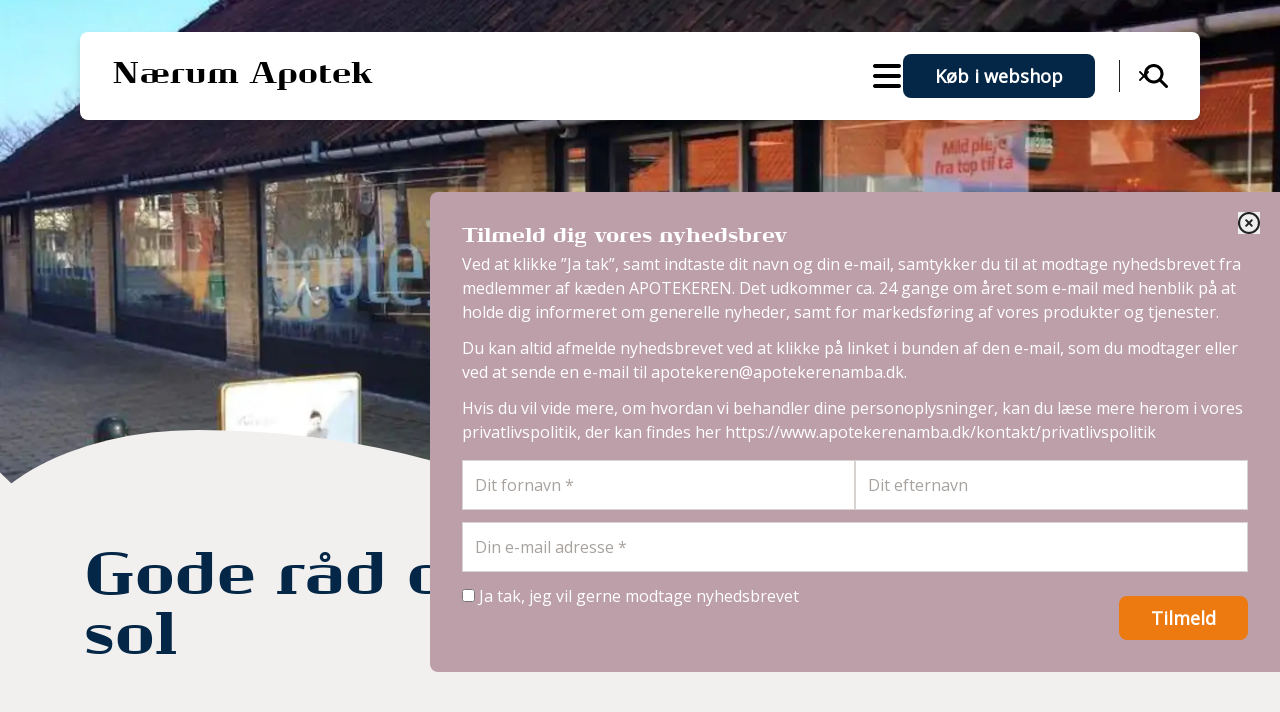

--- FILE ---
content_type: text/html; charset=utf-8
request_url: https://naerum.apotekeren.dk/viden-om/gode-raad-om-sol
body_size: 13356
content:
<!DOCTYPE html>
<html lang="da">
    <head>
        <meta charset="utf-8">
        <meta name="viewport" content="width=device-width, initial-scale=1">

            
<link rel="canonical" href="https://naerum.apotekeren.dk/viden-om/gode-raad-om-sol/">

<title>Gode r&#xE5;d om sol</title>
<meta name="title" content="Gode r&#xE5;d om sol">
<meta name="description" content="">

<meta property="og:type" content="website" />
<meta property="og:url" content="https://naerum.apotekeren.dk/viden-om/gode-raad-om-sol/" />
<meta property="og:title" content="Gode r&#xE5;d om sol" />
<meta property="og:description" content="" />

<meta property="twitter:card" content="summary" />
<meta property="twitter:url" content="https://naerum.apotekeren.dk/viden-om/gode-raad-om-sol/" />
<meta property="twitter:title" content="Gode r&#xE5;d om sol" />
<meta property="twitter:description" content="" />



        
        <link rel="preconnect" href="//www.googletagmanager.com">
        <link rel="preconnect" href="//www.google-analytics.com">
        <link rel="preconnect" href="//unpkg.com">
        <link rel="preconnect" href="//ajax.googleapis.com" />
        <link rel="dns-prefetch" href="//www.googletagmanager.com">
        <link rel="dns-prefetch" href="//www.google-analytics.com">
        <link rel="dns-prefetch" href="//unpkg.com">
        <link rel="dns-prefetch" href="//ajax.googleapis.com" />

        <link rel="stylesheet" type="text/css" importance="high" href="/dist/css/styles.min.css?v=n7tCIRFapwNKyOmc3oS5hlWYJeDC4-9o7IRL5Dg4dqU">
        <script defer src="/dist/scripts/scripts.min.js"></script>
        <script defer src="https://unpkg.com/alpinejs@3.13.8/dist/cdn.min.js"></script>
        <link rel="stylesheet" integrity="sha256-p4NxAoJBhIIN+hmNHrzRCf9tD/miZyoHS5obTRR9BMY=" crossorigin="" href="https://unpkg.com/leaflet@1.x.x/dist/leaflet.css" />

        <link rel="canonical" href="https://naerum.apotekeren.dk/viden-om/gode-raad-om-sol/" />

        <link rel="apple-touch-icon" sizes="180x180" href="/dist/favicons/apple-touch-icon.png">
<link rel="icon" type="image/png" sizes="32x32" href="/dist/favicons/favicon-32x32.png">
<link rel="icon" type="image/png" sizes="16x16" href="/dist/favicons/favicon-16x16.png">
<link rel="manifest" href="/dist/favicons/site.webmanifest">
<link rel="mask-icon" color="#EEEEEE" href="/dist/favicons/safari-pinned-tab.svg">
<link rel="shortcut icon" href="/dist/favicons/favicon.ico">
<meta name="msapplication-TileColor" content="#ffffff">
<meta name="msapplication-TileImage" content="/dist/favicons/mstile-144x144.png">
<meta name="msapplication-config" content="/dist/favicons/browserconfig.xml">
<meta name="theme-color" content="#ffffff">  

        <script>(function(w,d,s,l,i){w[l]=w[l]||[];w[l].push({'gtm.start':
        new Date().getTime(),event:'gtm.js'});var f=d.getElementsByTagName(s)[0],
        j=d.createElement(s),dl=l!='dataLayer'?'&l='+l:'';j.async=true;j.src=
        'https://www.googletagmanager.com/gtm.js?id='+i+dl;f.parentNode.insertBefore(j,f);
        })(window,document,'script','dataLayer','GTM-NNX7JMB');</script>
    </head>
    <body>
        <noscript>
            <iframe src="https://www.googletagmanager.com/ns.html?id=GTM-NNX7JMB" height="0" width="0" style="display:none;visibility:hidden"></iframe>
        </noscript>


<div x-data="{ 'showPopup': true }">
    <button type="button" class="fixed z-20 right-0 bottom-12 md:h-40 h-36 bg-rose text-white md:p-3 p-2 flex flex-col items-end justify-end rounded-l" @click="showPopup = true">
        <span class="font-bold -rotate-90 block md:w-6 md:h-6 w-5 h-5">NYHEDSBREV</span>
        <svg fill="currentColor" width="22" viewBox="0 0 512 512" class="text-white md:mt-2 mt-1 md:w-6 w-4">
            <path d="M64 112c-8.8 0-16 7.2-16 16v22.1L220.5 291.7c20.7 17 50.4 17 71.1 0L464 150.1V128c0-8.8-7.2-16-16-16H64zM48 212.2V384c0 8.8 7.2 16 16 16H448c8.8 0 16-7.2 16-16V212.2L322 328.8c-38.4 31.5-93.7 31.5-132 0L48 212.2zM0 128C0 92.7 28.7 64 64 64H448c35.3 0 64 28.7 64 64V384c0 35.3-28.7 64-64 64H64c-35.3 0-64-28.7-64-64V128z" />
        </svg>
    </button>

    <div class="fixed z-20 -right-[100vw] md:bottom-12 md:top-auto top-28 bottom-0 w-[850px] max-w-full bg-rose rounded-l-lg md:p-8 p-5 pt-10 md:overflow-y-hidden overflow-y-scroll" x-show="showPopup" :class="{ 'right-0': showPopup }" @click.away="showPopup = false" x-cloak>
        <button class="absolute top-5 right-5" @click="showPopup = false">
            <svg fill="currentColor" width="22" viewBox="0 0 512 512" class="text-dark">
                <path d="M256 48a208 208 0 1 1 0 416 208 208 0 1 1 0-416zm0 464A256 256 0 1 0 256 0a256 256 0 1 0 0 512zM175 175c-9.4 9.4-9.4 24.6 0 33.9l47 47-47 47c-9.4 9.4-9.4 24.6 0 33.9s24.6 9.4 33.9 0l47-47 47 47c9.4 9.4 24.6 9.4 33.9 0s9.4-24.6 0-33.9l-47-47 47-47c9.4-9.4 9.4-24.6 0-33.9s-24.6-9.4-33.9 0l-47 47-47-47c-9.4-9.4-24.6-9.4-33.9 0z" />
            </svg>
        </button>

            <p class="text-xl font-headline text-white">Tilmeld dig vores nyhedsbrev</p>
            <div class="text-white space-y-3 break-words md:text-base text-sm"><p>Ved at klikke ”Ja tak”, samt indtaste dit navn og din e-mail, samtykker du til at modtage nyhedsbrevet fra medlemmer af kæden APOTEKEREN. Det udkommer ca. 24 gange om året som e-mail med henblik på at holde dig informeret om generelle nyheder, samt for markedsføring af vores produkter og tjenester.</p>
<p>Du kan altid afmelde nyhedsbrevet ved at klikke på linket i bunden af den e-mail, som du modtager eller ved at sende en e-mail til&nbsp;<a href="mailto:apotekeren@apotekerenamba.dk">apotekeren@apotekerenamba.dk</a>.</p>
<p>Hvis du vil vide mere, om hvordan vi behandler dine personoplysninger, kan du læse mere herom i vores privatlivspolitik, der kan findes her&nbsp;<a rel="noopener" href="https://www.apotekerenamba.dk/kontakt/privatlivspolitik" target="_blank">https://www.apotekerenamba.dk/kontakt/privatlivspolitik</a>&nbsp;</p></div>
            <form method="post" name="newsletterSignup" id="newsletterSignup" class="mt-3">
                <input type="hidden" id="SenderEmail" name="SenderEmail" value="naerum@apoteket.dk" />
                <input type="hidden" id="PharmacyName" name="PharmacyName" value="N&#xE6;rum Apotek" />
                <input class="absolute -top-[100vh] invisible" type="text" id="HoneyPot" name="HoneyPot" value="" />

                <div class="space-y-3">
                    <div class="flex md:flex-row flex-col md:gap-3 gap-2">
                        <label class="block w-full relative" for="Firstname">
                            <input class="block w-full" placeholder="Dit fornavn *" type="text" data-val="true" data-val-required="Indtast venligst dit fornavn." id="Firstname" name="Firstname" value="" />
                            <span class="field-validation-valid" data-valmsg-for="Firstname" data-valmsg-replace="true"></span>
                        </label>
                        <label class="block w-full relative" for="Lastname">
                            <input class="block w-full" placeholder="Dit efternavn" type="text" id="Lastname" name="Lastname" value="" />
                        </label>
                    </div>
                    <label class="block relative" for="Email">
                        <input class="block w-full" placeholder="Din e-mail adresse *" type="email" data-val="true" data-val-email="Indtast en gyldig e-mail." data-val-required="Indtast venligst din e-mail." id="Email" name="Email" value="" />
                        <span class="field-validation-valid" data-valmsg-for="Email" data-valmsg-replace="true"></span>
                    </label>
                    <div class="flex justify-between">
                        <label class="block text-white" for="Accept">
                            <input type="checkbox" data-val="true" data-val-required="The Ja tak, jeg vil gerne modtage nyhedsbrevet field is required." id="Accept" name="Accept" value="true" />
                            Ja tak, jeg vil gerne modtage nyhedsbrevet
                            <span class="field-validation-valid" data-valmsg-for="Accept" data-valmsg-replace="true"></span>
                        </label>
                        <button type="submit" class="btn btn-secondary text-center mt-3">Tilmeld</button>
                    </div>
                </div>
            <input name="__RequestVerificationToken" type="hidden" value="CfDJ8KK9yjNFalBDnXpos9HplqYK45xviL9-0vWhQ1uBHXCBwQu3t9KTQiXuypAT29p_OFzAsHR9PTRSVN02vPLgCiRRdkoxJc1D3ifFYKboztVljrIUiYABnr5BUpHv5pZg2f2RD2XcHbFfUDe6OS0rMzQ" /><input name="Accept" type="hidden" value="false" /><input name="ufprt" type="hidden" value="[base64]" /></form>
            
            
        
    </div>
</div>

        
<div class="header-container" x-data="header">
    <header class="bg-white fixed top-5 inset-x-5 z-[1003] px-4 rounded-lg drop-shadow-lg md:top-8 md:px-8 md:inset-x-20" role="banner" x-ref="header" x-on:resize.window="onOverflowing($refs.header)">
        <div class="flex flex-row items-center justify-end min-w-fit">
            <div class="relative z-40 lg:flex-0 mr-auto lg:py-6 py-4">
                <a href="/" class="flex items-center gap-2">
                    <h2 class="text-xl md:text-3xl md:whitespace-nowrap leading-none">N&#xE6;rum Apotek</h2>
                </a>
            </div>
            <div class="flex justify-end items-center grow relative ml-6 h-10 md:h-12">
                <nav class="hidden xl:flex" x-bind:class="mobileOnDesktop && 'xl:!hidden'">
                    <ul class="flex list-none">
                            <li class="relative flex items-center">
                                <a class=" pl-4 py-4 md:py-8 text-lg font-semibold whitespace-nowrap" href="/om-apoteket/" target="_self" x-on:click.prevent=toggleDesktop(&quot;3078&quot;) >
                                    <span class="">Om apoteket</span>
                                </a>
                                    <div class="h-full inline-flex items-center px-4 cursor-pointer select-none" x-on:click="toggleDesktop('3078')">
                                        <svg xmlns="http://www.w3.org/2000/svg" class="w-4 h-4" fill="currentColor" viewBox="0 0 448 512"><path d="M201.4 342.6c12.5 12.5 32.8 12.5 45.3 0l160-160c12.5-12.5 12.5-32.8 0-45.3s-32.8-12.5-45.3 0L224 274.7 86.6 137.4c-12.5-12.5-32.8-12.5-45.3 0s-12.5 32.8 0 45.3l160 160z" /></svg>
                                    </div>
                                    <div x-ref="menuDropdown3078" x-bind:style="{width: desktopDropdownMenuWidth+'px'}" class="absolute top-full left-0 py-6 list-none text-white overflow-hidden transition-[opacity,visibility] duration-300 max-h-[calc(100vh-128px)] h-[572px] overflow-y-auto opacity-0" x-bind:class="open == 3078 ? 'visible opacity-100 delay-300' : 'invisible'">
                                        <div class="px-4 py-2 whitespace-nowrap">
                                            <a href="/om-apoteket/" class="font-bold mb-6">
                                                Om apoteket
                                            </a>
                                        </div>
                                        <ul class="inline-block" style="columns: 1;">
                                                <li class="px-4 py-2 whitespace-nowrap">
                                                    <a href="/om-apoteket/servicemaal/" target="_self"  class="">Servicem&#xE5;l</a>
                                                </li>
                                                <li class="px-4 py-2 whitespace-nowrap">
                                                    <a href="/om-apoteket/vaerdigrundlag/" target="_self"  class="">V&#xE6;rdigrundlag</a>
                                                </li>
                                                <li class="px-4 py-2 whitespace-nowrap">
                                                    <a href="/om-apoteket/persondatapolitik/" target="_self"  class="">Persondatapolitik</a>
                                                </li>
                                        </ul>
                                    </div>
                            </li>
                            <li class="relative flex items-center">
                                <a class=" pl-4 py-4 md:py-8 text-lg font-semibold whitespace-nowrap" href="/serviceydelser/" target="_self" x-on:click.prevent=toggleDesktop(&quot;3054&quot;) >
                                    <span class="">Serviceydelser</span>
                                </a>
                                    <div class="h-full inline-flex items-center px-4 cursor-pointer select-none" x-on:click="toggleDesktop('3054')">
                                        <svg xmlns="http://www.w3.org/2000/svg" class="w-4 h-4" fill="currentColor" viewBox="0 0 448 512"><path d="M201.4 342.6c12.5 12.5 32.8 12.5 45.3 0l160-160c12.5-12.5 12.5-32.8 0-45.3s-32.8-12.5-45.3 0L224 274.7 86.6 137.4c-12.5-12.5-32.8-12.5-45.3 0s-12.5 32.8 0 45.3l160 160z" /></svg>
                                    </div>
                                    <div x-ref="menuDropdown3054" x-bind:style="{width: desktopDropdownMenuWidth+'px'}" class="absolute top-full left-0 py-6 list-none text-white overflow-hidden transition-[opacity,visibility] duration-300 max-h-[calc(100vh-128px)] h-[572px] overflow-y-auto opacity-0" x-bind:class="open == 3054 ? 'visible opacity-100 delay-300' : 'invisible'">
                                        <div class="px-4 py-2 whitespace-nowrap">
                                            <a href="/serviceydelser/" class="font-bold mb-6">
                                                Serviceydelser
                                            </a>
                                        </div>
                                        <ul class="inline-block" style="columns: 1;">
                                                <li class="px-4 py-2 whitespace-nowrap">
                                                    <a href="/serviceydelser/bestil-apoteksvarer/" target="_self"  class="">Bestil apoteksvarer</a>
                                                </li>
                                                <li class="px-4 py-2 whitespace-nowrap">
                                                    <a href="/serviceydelser/forsendelse/" target="_self"  class="">Forsendelse</a>
                                                </li>
                                                <li class="px-4 py-2 whitespace-nowrap">
                                                    <a href="/serviceydelser/medicinsamtaler/" target="_self"  class="">Medicinsamtaler</a>
                                                </li>
                                                <li class="px-4 py-2 whitespace-nowrap">
                                                    <a href="/serviceydelser/pillepas/" target="_self"  class="">Pillepas</a>
                                                </li>
                                                <li class="px-4 py-2 whitespace-nowrap">
                                                    <a href="/serviceydelser/hold-styr-paa-medicinen/" target="_self"  class="">Hold styr p&#xE5; medicinen</a>
                                                </li>
                                                <li class="px-4 py-2 whitespace-nowrap">
                                                    <a href="/serviceydelser/gravid-eller-lige-foedt/" target="_self"  class="">Gravid eller lige f&#xF8;dt</a>
                                                </li>
                                                <li class="px-4 py-2 whitespace-nowrap">
                                                    <a href="/serviceydelser/kundebetjening/" target="_self"  class="">Kundebetjening</a>
                                                </li>
                                                <li class="px-4 py-2 whitespace-nowrap">
                                                    <a href="/serviceydelser/medicinaffald/" target="_self"  class="">Medicinaffald</a>
                                                </li>
                                                <li class="px-4 py-2 whitespace-nowrap">
                                                    <a href="/serviceydelser/dosispakket-medicin/" target="_self"  class="">Dosispakket medicin</a>
                                                </li>
                                                <li class="px-4 py-2 whitespace-nowrap">
                                                    <a href="/serviceydelser/substitution/" target="_self"  class="">Substitution</a>
                                                </li>
                                                <li class="px-4 py-2 whitespace-nowrap">
                                                    <a href="/serviceydelser/tjek-paa-inhalationen/" target="_self"  class="">Tjek p&#xE5; inhalationen</a>
                                                </li>
                                        </ul>
                                    </div>
                            </li>
                            <li class="relative flex items-center">
                                <a class="pr-4 pl-4 py-4 md:py-8 text-lg font-semibold whitespace-nowrap" href="/bliv-farmakonomelev/" target="_self"  >
                                    <span class="">Bliv farmakonomelev</span>
                                </a>
                            </li>
                            <li class="relative flex items-center">
                                <a class=" pl-4 py-4 md:py-8 text-lg font-semibold whitespace-nowrap" href="/viden-om/" target="_self" x-on:click.prevent=toggleDesktop(&quot;3061&quot;) >
                                    <span class="border-b-2 border-orange">Viden om</span>
                                </a>
                                    <div class="h-full inline-flex items-center px-4 cursor-pointer select-none" x-on:click="toggleDesktop('3061')">
                                        <svg xmlns="http://www.w3.org/2000/svg" class="w-4 h-4" fill="currentColor" viewBox="0 0 448 512"><path d="M201.4 342.6c12.5 12.5 32.8 12.5 45.3 0l160-160c12.5-12.5 12.5-32.8 0-45.3s-32.8-12.5-45.3 0L224 274.7 86.6 137.4c-12.5-12.5-32.8-12.5-45.3 0s-12.5 32.8 0 45.3l160 160z" /></svg>
                                    </div>
                                    <div x-ref="menuDropdown3061" x-bind:style="{width: desktopDropdownMenuWidth+'px'}" class="absolute top-full left-0 py-6 list-none text-white overflow-hidden transition-[opacity,visibility] duration-300 max-h-[calc(100vh-128px)] h-[572px] overflow-y-auto opacity-0" x-bind:class="open == 3061 ? 'visible opacity-100 delay-300' : 'invisible'">
                                        <div class="px-4 py-2 whitespace-nowrap">
                                            <a href="/viden-om/" class="font-bold mb-6">
                                                Viden om
                                            </a>
                                        </div>
                                        <ul class="inline-block" style="columns: 2;">
                                                <li class="px-4 py-2 whitespace-nowrap">
                                                    <a href="/viden-om/apps/" target="_self"  class="">Apps</a>
                                                </li>
                                                <li class="px-4 py-2 whitespace-nowrap">
                                                    <a href="/viden-om/bivirkninger/" target="_self"  class="">Bivirkninger</a>
                                                </li>
                                                <li class="px-4 py-2 whitespace-nowrap">
                                                    <a href="/viden-om/brochurer/" target="_self"  class="">Brochurer</a>
                                                </li>
                                                <li class="px-4 py-2 whitespace-nowrap">
                                                    <a href="/viden-om/eksem-og-hudpleje/" target="_self"  class="">Eksem og hudpleje</a>
                                                </li>
                                                <li class="px-4 py-2 whitespace-nowrap">
                                                    <a href="/viden-om/gode-raad-om-sol/" target="_self"  class="border-b-2 border-orange">Gode r&#xE5;d om sol</a>
                                                </li>
                                                <li class="px-4 py-2 whitespace-nowrap">
                                                    <a href="/viden-om/links/" target="_self"  class="">Links</a>
                                                </li>
                                                <li class="px-4 py-2 whitespace-nowrap">
                                                    <a href="/viden-om/lus/" target="_self"  class="">Lus</a>
                                                </li>
                                                <li class="px-4 py-2 whitespace-nowrap">
                                                    <a href="/viden-om/medicintilskud/" target="_self"  class="">Medicintilskud</a>
                                                </li>
                                                <li class="px-4 py-2 whitespace-nowrap">
                                                    <a href="/viden-om/praevention/" target="_self"  class="">Pr&#xE6;vention</a>
                                                </li>
                                                <li class="px-4 py-2 whitespace-nowrap">
                                                    <a href="/viden-om/rygestop/" target="_self"  class="">Rygestop</a>
                                                </li>
                                                <li class="px-4 py-2 whitespace-nowrap">
                                                    <a href="/viden-om/trafikfarlig-medicin/" target="_self"  class="">Trafikfarlig medicin</a>
                                                </li>
                                                <li class="px-4 py-2 whitespace-nowrap">
                                                    <a href="/viden-om/informationsfilm/" target="_self"  class="">Informationsfilm</a>
                                                </li>
                                                <li class="px-4 py-2 whitespace-nowrap">
                                                    <a href="/viden-om/ernaering/" target="_self"  class="">Ern&#xE6;ring</a>
                                                </li>
                                        </ul>
                                    </div>
                            </li>
                            <li class="relative flex items-center">
                                <a class="pr-4 pl-4 py-4 md:py-8 text-lg font-semibold whitespace-nowrap" href="/se-recepter/" target="_self"  >
                                    <span class="">Se recepter</span>
                                </a>
                            </li>
                            <li class="relative flex items-center">
                                <a class="pr-4 pl-4 py-4 md:py-8 text-lg font-semibold whitespace-nowrap" href="/kontakt-os/" target="_self"  >
                                    <span class="">Kontakt os</span>
                                </a>
                            </li>
                    </ul>
                </nav>
                <div class="flex items-center gap-6 lg:px-6 px-4">
                    <div id="burger-menu" class="ml-auto block xl:hidden" x-on:click="toggleMobile()" x-bind:class="mobileOnDesktop && 'xl:!block'">
                        <svg xmlns="http://www.w3.org/2000/svg" class="w-8 h-8" x-bind:style="mobileOpen ? 'display:none;' : ''" viewBox="0 0 448 512"><path d="M0 96C0 78.3 14.3 64 32 64H416c17.7 0 32 14.3 32 32s-14.3 32-32 32H32C14.3 128 0 113.7 0 96zM0 256c0-17.7 14.3-32 32-32H416c17.7 0 32 14.3 32 32s-14.3 32-32 32H32c-17.7 0-32-14.3-32-32zM448 416c0 17.7-14.3 32-32 32H32c-17.7 0-32-14.3-32-32s14.3-32 32-32H416c17.7 0 32 14.3 32 32z" /></svg>
                        <svg xmlns="http://www.w3.org/2000/svg" class="w-8 h-8" x-bind:style="mobileOpen ? '' : 'display:none;'" x-cloak viewBox="0 0 384 512"><path d="M342.6 150.6c12.5-12.5 12.5-32.8 0-45.3s-32.8-12.5-45.3 0L192 210.7 86.6 105.4c-12.5-12.5-32.8-12.5-45.3 0s-12.5 32.8 0 45.3L146.7 256 41.4 361.4c-12.5 12.5-12.5 32.8 0 45.3s32.8 12.5 45.3 0L192 301.3 297.4 406.6c12.5 12.5 32.8 12.5 45.3 0s12.5-32.8 0-45.3L237.3 256 342.6 150.6z" /></svg>
                    </div>
                        <a class="hidden xl:block btn bg-darkblue text-sm whitespace-nowrap" href="/e-handel/">Køb i webshop</a>
                </div>
                    <div class="absolute top-0 bottom-0 right-0 bg-white flex items-center max-w-0 min-w-0 w-[700px] transition-all duration-300 overflow-x-clip z-50" x-bind:class="searchOpen && 'max-w-full min-w-[250px]'">
                        <div class="border-l border-dark px-2 cursor-pointer" x-on:click="toggleSearch()">
                            <svg xmlns="http://www.w3.org/2000/svg" class="w-4 h-4 m-2" fill="currentColor" viewBox="0 0 384 512"><path d="M342.6 150.6c12.5-12.5 12.5-32.8 0-45.3s-32.8-12.5-45.3 0L192 210.7 86.6 105.4c-12.5-12.5-32.8-12.5-45.3 0s-12.5 32.8 0 45.3L146.7 256 41.4 361.4c-12.5 12.5-12.5 32.8 0 45.3s32.8 12.5 45.3 0L192 301.3 297.4 406.6c12.5 12.5 32.8 12.5 45.3 0s12.5-32.8 0-45.3L237.3 256 342.6 150.6z" /></svg>
                        </div>
                        <form action="/soeg/" x-ref="searchForm" class="w-full" autocomplete="off">
                            <input name="s" type="search" x-ref="searchInput" class="h-10 w-full outline-0" placeholder="Indtast søgeord"/>
                        </form>
                    </div>
            </div>
                <div class="w-px bg-dark h-6" x-bind:class="searchOpen && 'opacity-0'"></div>
                <div class="md:-mr-3 pl-4 py-4 lg:-mr-6 lg:px-6 lg:py-8  cursor-pointer" x-on:click="toggleSearch()">
                    <svg xmlns="http://www.w3.org/2000/svg" class="w-6 h-6" fill="currentColor" viewBox="0 0 512 512"><path d="M416 208c0 45.9-14.9 88.3-40 122.7L502.6 457.4c12.5 12.5 12.5 32.8 0 45.3s-32.8 12.5-45.3 0L330.7 376c-34.4 25.2-76.8 40-122.7 40C93.1 416 0 322.9 0 208S93.1 0 208 0S416 93.1 416 208zM208 352a144 144 0 1 0 0-288 144 144 0 1 0 0 288z" /></svg>
                </div>
        </div>
    </header>
    <div class="fixed right-0 top-0 z-[1002] h-0 bg-darkblue rounded-bl-[3rem] transition-all duration-300" x-ref="desktopMenuBackground" x-bind:class="open == null && 'delay-150'" x-bind:style="{width: desktopDropdownWidth+'px', ...(open != null ? {'height': '700px'} : {})}"></div>



    <div class="fixed right-0 top-0 left-0 bottom-0 z-[1002] bg-darkblue transition-all duration-300 px-10 max-h-0 overflow-y-auto" x-bind:style="mobileOpen ? 'max-height: 100vh;' : ''">
        <ul class="grid grid-cols-1 md:grid-cols-3 lg:grid-cols-4 xl:grid-cols-5 md:gap-y-6 mt-32 mb-10 list-none text-white">
                <li class="">
                    <div class="flex items-center justify-between">
                        <a class=" pl-4 py-2 md:py-6 text-lg font-semibold" href="/om-apoteket/" target="_self" ><span class="">Om apoteket</span></a>
                            <div class="md:hidden py-3 md:py-6 px-4 cursor-pointer select-none" x-on:click="toggleMobileSub(3078)">
                                <svg xmlns="http://www.w3.org/2000/svg" class="w-4 h-4" fill="currentColor" viewBox="0 0 448 512"><path d="M201.4 342.6c12.5 12.5 32.8 12.5 45.3 0l160-160c12.5-12.5 12.5-32.8 0-45.3s-32.8-12.5-45.3 0L224 274.7 86.6 137.4c-12.5-12.5-32.8-12.5-45.3 0s-12.5 32.8 0 45.3l160 160z" /></svg>
                            </div>
                    </div>
                        <ul class="max-md:max-h-0 transition-all duration-300 overflow-y-hidden" x-bind:class="mobileSubOpen == 3078 ? 'opacity-100' : 'max-md:opacity-0'" x-ref="container3078" x-bind:style="mobileSubOpen == 3078 ? 'max-height: ' + $refs.container3078.scrollHeight + 'px' : ''">
                                <li class="px-4 py-2">
                                    <a href="/om-apoteket/servicemaal/" target="_self"  class="">Servicem&#xE5;l</a>
                                </li>
                                <li class="px-4 py-2">
                                    <a href="/om-apoteket/vaerdigrundlag/" target="_self"  class="">V&#xE6;rdigrundlag</a>
                                </li>
                                <li class="px-4 py-2">
                                    <a href="/om-apoteket/persondatapolitik/" target="_self"  class="">Persondatapolitik</a>
                                </li>
                        </ul>
                </li>
                <li class="">
                    <div class="flex items-center justify-between">
                        <a class=" pl-4 py-2 md:py-6 text-lg font-semibold" href="/serviceydelser/" target="_self" ><span class="">Serviceydelser</span></a>
                            <div class="md:hidden py-3 md:py-6 px-4 cursor-pointer select-none" x-on:click="toggleMobileSub(3054)">
                                <svg xmlns="http://www.w3.org/2000/svg" class="w-4 h-4" fill="currentColor" viewBox="0 0 448 512"><path d="M201.4 342.6c12.5 12.5 32.8 12.5 45.3 0l160-160c12.5-12.5 12.5-32.8 0-45.3s-32.8-12.5-45.3 0L224 274.7 86.6 137.4c-12.5-12.5-32.8-12.5-45.3 0s-12.5 32.8 0 45.3l160 160z" /></svg>
                            </div>
                    </div>
                        <ul class="max-md:max-h-0 transition-all duration-300 overflow-y-hidden" x-bind:class="mobileSubOpen == 3054 ? 'opacity-100' : 'max-md:opacity-0'" x-ref="container3054" x-bind:style="mobileSubOpen == 3054 ? 'max-height: ' + $refs.container3054.scrollHeight + 'px' : ''">
                                <li class="px-4 py-2">
                                    <a href="/serviceydelser/bestil-apoteksvarer/" target="_self"  class="">Bestil apoteksvarer</a>
                                </li>
                                <li class="px-4 py-2">
                                    <a href="/serviceydelser/forsendelse/" target="_self"  class="">Forsendelse</a>
                                </li>
                                <li class="px-4 py-2">
                                    <a href="/serviceydelser/medicinsamtaler/" target="_self"  class="">Medicinsamtaler</a>
                                </li>
                                <li class="px-4 py-2">
                                    <a href="/serviceydelser/pillepas/" target="_self"  class="">Pillepas</a>
                                </li>
                                <li class="px-4 py-2">
                                    <a href="/serviceydelser/hold-styr-paa-medicinen/" target="_self"  class="">Hold styr p&#xE5; medicinen</a>
                                </li>
                                <li class="px-4 py-2">
                                    <a href="/serviceydelser/gravid-eller-lige-foedt/" target="_self"  class="">Gravid eller lige f&#xF8;dt</a>
                                </li>
                                <li class="px-4 py-2">
                                    <a href="/serviceydelser/kundebetjening/" target="_self"  class="">Kundebetjening</a>
                                </li>
                                <li class="px-4 py-2">
                                    <a href="/serviceydelser/medicinaffald/" target="_self"  class="">Medicinaffald</a>
                                </li>
                                <li class="px-4 py-2">
                                    <a href="/serviceydelser/dosispakket-medicin/" target="_self"  class="">Dosispakket medicin</a>
                                </li>
                                <li class="px-4 py-2">
                                    <a href="/serviceydelser/substitution/" target="_self"  class="">Substitution</a>
                                </li>
                                <li class="px-4 py-2">
                                    <a href="/serviceydelser/tjek-paa-inhalationen/" target="_self"  class="">Tjek p&#xE5; inhalationen</a>
                                </li>
                        </ul>
                </li>
                <li class="">
                    <div class="flex items-center justify-between">
                        <a class="pr-4 pl-4 py-2 md:py-6 text-lg font-semibold" href="/bliv-farmakonomelev/" target="_self" ><span class="">Bliv farmakonomelev</span></a>
                    </div>
                </li>
                <li class="">
                    <div class="flex items-center justify-between">
                        <a class=" pl-4 py-2 md:py-6 text-lg font-semibold" href="/viden-om/" target="_self" ><span class="border-b-2 border-orange">Viden om</span></a>
                            <div class="md:hidden py-3 md:py-6 px-4 cursor-pointer select-none" x-on:click="toggleMobileSub(3061)">
                                <svg xmlns="http://www.w3.org/2000/svg" class="w-4 h-4" fill="currentColor" viewBox="0 0 448 512"><path d="M201.4 342.6c12.5 12.5 32.8 12.5 45.3 0l160-160c12.5-12.5 12.5-32.8 0-45.3s-32.8-12.5-45.3 0L224 274.7 86.6 137.4c-12.5-12.5-32.8-12.5-45.3 0s-12.5 32.8 0 45.3l160 160z" /></svg>
                            </div>
                    </div>
                        <ul class="max-md:max-h-0 transition-all duration-300 overflow-y-hidden" x-bind:class="mobileSubOpen == 3061 ? 'opacity-100' : 'max-md:opacity-0'" x-ref="container3061" x-bind:style="mobileSubOpen == 3061 ? 'max-height: ' + $refs.container3061.scrollHeight + 'px' : ''">
                                <li class="px-4 py-2">
                                    <a href="/viden-om/apps/" target="_self"  class="">Apps</a>
                                </li>
                                <li class="px-4 py-2">
                                    <a href="/viden-om/bivirkninger/" target="_self"  class="">Bivirkninger</a>
                                </li>
                                <li class="px-4 py-2">
                                    <a href="/viden-om/brochurer/" target="_self"  class="">Brochurer</a>
                                </li>
                                <li class="px-4 py-2">
                                    <a href="/viden-om/eksem-og-hudpleje/" target="_self"  class="">Eksem og hudpleje</a>
                                </li>
                                <li class="px-4 py-2">
                                    <a href="/viden-om/gode-raad-om-sol/" target="_self"  class="border-b-2 border-orange">Gode r&#xE5;d om sol</a>
                                </li>
                                <li class="px-4 py-2">
                                    <a href="/viden-om/links/" target="_self"  class="">Links</a>
                                </li>
                                <li class="px-4 py-2">
                                    <a href="/viden-om/lus/" target="_self"  class="">Lus</a>
                                </li>
                                <li class="px-4 py-2">
                                    <a href="/viden-om/medicintilskud/" target="_self"  class="">Medicintilskud</a>
                                </li>
                                <li class="px-4 py-2">
                                    <a href="/viden-om/praevention/" target="_self"  class="">Pr&#xE6;vention</a>
                                </li>
                                <li class="px-4 py-2">
                                    <a href="/viden-om/rygestop/" target="_self"  class="">Rygestop</a>
                                </li>
                                <li class="px-4 py-2">
                                    <a href="/viden-om/trafikfarlig-medicin/" target="_self"  class="">Trafikfarlig medicin</a>
                                </li>
                                <li class="px-4 py-2">
                                    <a href="/viden-om/informationsfilm/" target="_self"  class="">Informationsfilm</a>
                                </li>
                                <li class="px-4 py-2">
                                    <a href="/viden-om/ernaering/" target="_self"  class="">Ern&#xE6;ring</a>
                                </li>
                        </ul>
                </li>
                <li class="">
                    <div class="flex items-center justify-between">
                        <a class="pr-4 pl-4 py-2 md:py-6 text-lg font-semibold" href="/se-recepter/" target="_self" ><span class="">Se recepter</span></a>
                    </div>
                </li>
                <li class="">
                    <div class="flex items-center justify-between">
                        <a class="pr-4 pl-4 py-2 md:py-6 text-lg font-semibold" href="/kontakt-os/" target="_self" ><span class="">Kontakt os</span></a>
                    </div>
                </li>
        </ul>
    </div>
</div>

        <main role="main">
            <div id="content">
                

<section id="hero" class="overflow-x-clip bg-lightgray">
    <div class="image md:h-[75vh] md:min-h-[600px] h-[50vh] relative">
            <picture>
                <source srcset="/media/30sphwkf/naerum-apotek_hjside.jpg?width=2000&amp;height=800&amp;format=webp&amp;quality=60&amp;v=1da8a6a29ceb4f0" type="image/webp" media="(min-width: 2000px)" width="2000" height="800">
                <source srcset="/media/30sphwkf/naerum-apotek_hjside.jpg?width=1600&amp;height=600&amp;format=webp&amp;quality=60&amp;v=1da8a6a29ceb4f0" type="image/webp" media="(min-width: 1600px)" width="700" height="600">
                <source srcset="/media/30sphwkf/naerum-apotek_hjside.jpg?width=1600&amp;height=800&amp;format=webp&amp;quality=60&amp;v=1da8a6a29ceb4f0" type="image/webp" media="(min-width: 1400px)" width="550" height="550">
                <source srcset="/media/30sphwkf/naerum-apotek_hjside.jpg?width=1400&amp;height=700&amp;format=webp&amp;quality=60&amp;v=1da8a6a29ceb4f0" type="image/webp" media="(min-width: 1200px)" width="500" height="500">
                <source srcset="/media/30sphwkf/naerum-apotek_hjside.jpg?width=1400&amp;height=700&amp;format=webp&amp;quality=60&amp;v=1da8a6a29ceb4f0" type="image/webp" media="(min-width: 1024px)" width="400" height="400">
                <source srcset="/media/30sphwkf/naerum-apotek_hjside.jpg?width=1200&amp;height=600&amp;format=webp&amp;quality=60&amp;v=1da8a6a29ceb4f0" type="image/webp" media="(min-width: 768px)" width="1020" height="350">
                <source srcset="/media/30sphwkf/naerum-apotek_hjside.jpg?width=1000&amp;height=500&amp;format=webp&amp;quality=60&amp;v=1da8a6a29ceb4f0" type="image/webp" media="(min-width: 0px)" width="768" height="450">

                <source srcset="/media/30sphwkf/naerum-apotek_hjside.jpg?width=2000&amp;height=800&amp;format=jpg&amp;quality=60&amp;v=1da8a6a29ceb4f0" type="image/jpeg" media="(min-width: 2000px)" width="900" height="800">
                <source srcset="/media/30sphwkf/naerum-apotek_hjside.jpg?width=1600&amp;height=600&amp;format=jpg&amp;quality=60&amp;v=1da8a6a29ceb4f0" type="image/jpeg" media="(min-width: 1600px)" width="700" height="600">
                <source srcset="/media/30sphwkf/naerum-apotek_hjside.jpg?width=1600&amp;height=800&amp;format=jpg&amp;quality=60&amp;v=1da8a6a29ceb4f0" type="image/jpeg" media="(min-width: 1400px)" width="550" height="550">
                <source srcset="/media/30sphwkf/naerum-apotek_hjside.jpg?width=1400&amp;height=700&amp;format=jpg&amp;quality=60&amp;v=1da8a6a29ceb4f0" type="image/jpeg" media="(min-width: 1200px)" width="500" height="500">
                <source srcset="/media/30sphwkf/naerum-apotek_hjside.jpg?width=1400&amp;height=700&amp;format=jpg&amp;quality=60&amp;v=1da8a6a29ceb4f0" type="image/jpeg" media="(min-width: 1024px)" width="400" height="400">
                <source srcset="/media/30sphwkf/naerum-apotek_hjside.jpg?width=1200&amp;height=600&amp;format=jpg&amp;quality=60&amp;v=1da8a6a29ceb4f0" type="image/jpeg" media="(min-width: 768px)" width="1020" height="350">
                <source srcset="/media/30sphwkf/naerum-apotek_hjside.jpg?width=1000&amp;height=500&amp;format=jpg&amp;quality=60&amp;v=1da8a6a29ceb4f0" type="image/jpeg" media="(min-width: 0px)" width="2000" height="1200">

                <img src="/media/30sphwkf/naerum-apotek_hjside.jpg?width=1000&amp;height=500&amp;format=jpg&amp;quality=60&amp;v=1da8a6a29ceb4f0" alt="Gode r&#xE5;d om sol" class="h-full w-full object-cover" />
            </picture>
        
        <svg class="absolute -bottom-1 left-0 right-0" xmlns="http://www.w3.org/2000/svg" viewBox="0 0 1920 437.68"><g><path class="fill-lightgray" d="M897.9,409.4C524.8,470.9,208.7,440.7,0,233v204.29h1920V0c-162.2,169.7-479.3,320-1022.1,409.4Z" style="stroke-width:0px;" /></g></svg>
    </div>
    <div class="grid-cols-1 container mx-auto grid gap-10 px-5 pb-8 lg:grid-cols-2">
        <div class="mt-[-50px] relative">
            <div class="hero-backdrop bg-lightgray"></div>
            <div class="z-10 relative">
                <h1 class="md:mb-8 max-w-screen-sm lg:text-6xl text-4xl text-primary">Gode r&#xE5;d om sol</h1>
            </div>
        </div>

    </div>
</section>

<section class="z-10 relative bg-lightgray pb-20">
    
<div class="umb-block-grid"
     data-grid-columns="12;"
     style="--umb-block-grid--grid-columns: 12;">
    
<div class="umb-block-grid__layout-container">
        <div
            class="umb-block-grid__layout-item"
            data-content-element-type-alias="blockTwoColumnLayout93"
            data-content-element-type-key="98fdf023-01cd-4507-96d0-e70619295896"
            data-element-udi="umb://element/d81e35f57a01417f97aee504ee721937"
            data-col-span="12"
            data-row-span="1"
            style=" --umb-block-grid--item-column-span: 12; --umb-block-grid--item-row-span: 1; ">

<div class="container mx-auto" style="padding-top:0rem; padding-bottom:0rem;">
    <div>
        
<div class="umb-block-grid__area-container"
     style="--umb-block-grid--area-grid-columns: 12;">

<div class="umb-block-grid__area"
     data-area-col-span="9"
     data-area-row-span="1"
     data-area-alias="left"
     style="--umb-block-grid--grid-columns: 9;--umb-block-grid--area-column-span: 9; --umb-block-grid--area-row-span: 1;">
    
<div class="umb-block-grid__layout-container">
        <div
            class="umb-block-grid__layout-item"
            data-content-element-type-alias="blockText"
            data-content-element-type-key="d0faa6db-e37e-4bb6-8d83-d80d08896e6e"
            data-element-udi="umb://element/73e11d6cb0f34004a97c8c17a3934fc7"
            data-col-span="9"
            data-row-span="1"
            style=" --umb-block-grid--item-column-span: 9; --umb-block-grid--item-row-span: 1; ">
<div class="container px-5 mx-auto space-y-3 richtext" style="margin-top:2rem; margin-bottom:2rem;">
    <ul>
<li>For meget sol udgør en alvorlig risiko for sundheden</li>
<li>Undgå solen midt på dagen, når solens stråler er stærkest</li>
<li>Vælg et solbeskyttelsesprodukt med en beskyttelse (SPF), der passer til din hudtype</li>
<li>Brug en stor håndfuld solcreme til ansigt og krop. Brug af for lidt solcreme reducerer beskyttelsen væsentligt</li>
<li>Påfør solbeskyttelse omkring 20 minutter før du går ud i solen</li>
<li>Påfør rigelige mængder over hele kroppen og gentag ofte, især hvis du har svedt, været i vandet eller tørret dig</li>
<li>Ophold dig ikke for længe i solen, selvom du bruger et solbeskyttelsesprodukt, da det ikke yder 100 % beskyttelse</li>
<li>Udsæt ikke småbørn og spædbørn for direkte sol</li>
<li>Hold så vidt muligt børn i skyggen og undgå direkte sollys</li>
<li>Beskyt dig og dine børn med tøj, hat, T-shirt og solbriller</li>
</ul>
</div>        </div>
</div>

</div>

<div class="umb-block-grid__area"
     data-area-col-span="3"
     data-area-row-span="1"
     data-area-alias="right"
     style="--umb-block-grid--grid-columns: 3;--umb-block-grid--area-column-span: 3; --umb-block-grid--area-row-span: 1;">
    
<div class="umb-block-grid__layout-container">
        <div
            class="umb-block-grid__layout-item"
            data-content-element-type-alias="blockImage"
            data-content-element-type-key="fd0caa87-1c25-44c5-ad5b-1484510e4b61"
            data-element-udi="umb://element/826bbc4f70514225b6c647c740651697"
            data-col-span="3"
            data-row-span="1"
            style=" --umb-block-grid--item-column-span: 3; --umb-block-grid--item-row-span: 1; ">

    <div class="container px-5 mx-auto" style="margin-top:2rem; margin-bottom:2rem;">

        
        <picture>
                <source data-srcset="/media/tsebkbyd/brochure-om-sol.jpg?width=2500&amp;height=0&amp;format=webp&amp;quality=90&amp;v=1da8cc599057a90" type="image/webp" media="(min-width: 2000px)">
                <source data-srcset="/media/tsebkbyd/brochure-om-sol.jpg?width=2000&amp;height=0&amp;format=webp&amp;quality=90&amp;v=1da8cc599057a90" type="image/webp" media="(min-width: 1600px)">
                <source data-srcset="/media/tsebkbyd/brochure-om-sol.jpg?width=1600&amp;height=0&amp;format=webp&amp;quality=90&amp;v=1da8cc599057a90" type="image/webp" media="(min-width: 1400px)">
                <source data-srcset="/media/tsebkbyd/brochure-om-sol.jpg?width=1400&amp;height=0&amp;format=webp&amp;quality=90&amp;v=1da8cc599057a90" type="image/webp" media="(min-width: 1200px)">
                <source data-srcset="/media/tsebkbyd/brochure-om-sol.jpg?width=1200&amp;height=0&amp;format=webp&amp;quality=90&amp;v=1da8cc599057a90" type="image/webp" media="(min-width: 1025px)">
                <source data-srcset="/media/tsebkbyd/brochure-om-sol.jpg?width=1024&amp;height=0&amp;format=webp&amp;quality=90&amp;v=1da8cc599057a90" type="image/webp" media="(min-width: 768px)">
                <source data-srcset="/media/tsebkbyd/brochure-om-sol.jpg?width=800&amp;height=0&amp;format=webp&amp;quality=90&amp;v=1da8cc599057a90" type="image/webp" media="(min-width: 0px)">
                <source data-srcset="/media/tsebkbyd/brochure-om-sol.jpg?width=2500&amp;height=0&amp;format=jpg&amp;quality=90&amp;v=1da8cc599057a90" type="image/jpeg" media="(min-width: 2000px)">
                <source data-srcset="/media/tsebkbyd/brochure-om-sol.jpg?width=2000&amp;height=0&amp;format=jpg&amp;quality=90&amp;v=1da8cc599057a90" type="image/jpeg" media="(min-width: 1600px)">
                <source data-srcset="/media/tsebkbyd/brochure-om-sol.jpg?width=1600&amp;height=0&amp;format=jpg&amp;quality=90&amp;v=1da8cc599057a90" type="image/jpeg" media="(min-width: 1400px)">
                <source data-srcset="/media/tsebkbyd/brochure-om-sol.jpg?width=1400&amp;height=0&amp;format=jpg&amp;quality=90&amp;v=1da8cc599057a90" type="image/jpeg" media="(min-width: 1200px)">
                <source data-srcset="/media/tsebkbyd/brochure-om-sol.jpg?width=1200&amp;height=0&amp;format=jpg&amp;quality=90&amp;v=1da8cc599057a90" type="image/jpeg" media="(min-width: 1025px)">
                <source data-srcset="/media/tsebkbyd/brochure-om-sol.jpg?width=1024&amp;height=0&amp;format=jpg&amp;quality=90&amp;v=1da8cc599057a90" type="image/jpeg" media="(min-width: 768px)">
                <source data-srcset="/media/tsebkbyd/brochure-om-sol.jpg?width=800&amp;height=0&amp;format=jpg&amp;quality=90&amp;v=1da8cc599057a90" type="image/jpeg" media="(min-width: 0px)">
                <img data-src="/media/tsebkbyd/brochure-om-sol.jpg?width=800&amp;height=0&amp;format=jpg&amp;quality=90&amp;v=1da8cc599057a90" class="rounded-lg" alt="" width="2500" height="2000" loading="lazy" />
        
        </picture>
        

        
    </div>
        </div>
        <div
            class="umb-block-grid__layout-item"
            data-content-element-type-alias="blockText"
            data-content-element-type-key="d0faa6db-e37e-4bb6-8d83-d80d08896e6e"
            data-element-udi="umb://element/4cea6bf8fbc247aca1332c56a23c138e"
            data-col-span="3"
            data-row-span="1"
            style=" --umb-block-grid--item-column-span: 3; --umb-block-grid--item-row-span: 1; ">
<div class="container px-5 mx-auto space-y-3 richtext" style="margin-top:2rem; margin-bottom:2rem;">
    <p>Læs Apotekets brochure om Sol <strong><a rel="noopener" href="https://www.apoteket.dk/-/media/brochure/sol/sol.pdf" target="_blank">HER</a></strong></p>
</div>        </div>
</div>

</div>
</div>

    </div>
</div>
        </div>
</div>

</div>

</section>
            </div>
        </main>
        
        
<div class="fixed bottom-0 left-0 right-0 z-[1001]" x-data="{}" x-show="$store.orderSystem.cartCount > 0 && $store.orderSystem.showCartBar" x-cloak>
    <div class="container mx-auto px-8 py-6 flex items-center justify-between bg-white rounded-t-lg shadow-[0_0_5px_3px_rgb(0_0_0_/_0.1)]">
        <div class="sm:flex sm:items-center">
            <h2>Din bestilling</h2>
            <div class="inline-block sm:ml-2 px-2 py-1 text-xs bg-rose text-white rounded">
                <span x-text="$store.orderSystem.cartCount"></span>
                <span x-text="$store.orderSystem.cartCount === 1 ? 'produkt' : 'produkter'"></span>
            </div>
        </div>
        <a class="border-b-2 border-orange" href="/bestillingssystem/vis-bestilling">Vis din bestilling</a>
    </div>
</div>
        
<footer class="-mt-5 relative z-10">
    <svg fill="currentColor" x="0px" y="0px" viewBox="0 0 1366 13" class="text-primary -mb-[1px]">
        <path d="M0,13L0,13h1366l0,0c-54.6-2.2-110.7-4.1-168-5.8C1032.6,2.4,859.3,0,683,0S333.4,2.4,168,7.2C110.7,8.8,54.6,10.8,0,13z" />
    </svg>
    <div class="bg-primary text-white lg:pt-20 p-10 pb-5" role="contentinfo">
        <div class="container mx-auto md:px-5 grid grid-cols-1 md:grid-cols-2 lg:grid-cols-9 gap-8">
            <div class="xl:col-span-4 lg:col-span-3">
                        <address class="not-italic small mb-5">
                            <p class="font-headline text-lg">N&#xE6;rum Apotek</p>
                            <p>N&#xE6;rumv&#xE6;nge Torv 35 &#xB7; 2850 N&#xE6;rum</p>
                            <ul>
                                <li>Email: <a href="mailto:naerum@apoteket.dk" title="Send mail">naerum@apoteket.dk</a></li>
                                <li>Telefon: <a href="tel:45 80 42 50" title="Ring">45 80 42 50</a></li>
                                <li>Fax: 45 80 71 20&#xA0;&#xA0;</li>
                            </ul>
                        </address>
                <br />
                <strong>Følg os på</strong>
                <a href="https://www.facebook.com/naerumapotek/" title="Følg os på Facebook" target="_blank">
                    <svg fill="currentColor" width="36" height="35.784" viewBox="0 0 36 35.784" class="text-white inline-block ml-2">
                        <path d="M20,2A18,18,0,0,0,17.19,37.786V25.206H12.618V20H17.19V16.036c0-4.515,2.688-7,6.8-7a27.791,27.791,0,0,1,4.032.351v4.427H25.745a2.6,2.6,0,0,0-2.931,2.814V20H27.8L27,25.2H22.814v12.58A18,18,0,0,0,20,2Z" transform="translate(-2.002 -2.002)" fill="#fff" />
                    </svg>
                </a>
                
                
                
            </div>
            <div class="xl:col-span-2 lg:col-span-3">
             
                <p class="font-headline text-lg mb-2">Serviceydelser</p>
                    <p class="font-bold mb-2"><a href="/serviceydelser/bestil-apoteksvarer/">Bestil apoteksvarer</a></p>
                    <p class="font-bold mb-2"><a href="/serviceydelser/forsendelse/">Forsendelse</a></p>
                    <p class="font-bold mb-2"><a href="/serviceydelser/medicinsamtaler/">Medicinsamtaler</a></p>
                    <p class="font-bold mb-2"><a href="/serviceydelser/pillepas/">Pillepas</a></p>
                    <p class="font-bold mb-2"><a href="/serviceydelser/hold-styr-paa-medicinen/">Hold styr p&#xE5; medicinen</a></p>
                    <p class="font-bold mb-2"><a href="/serviceydelser/gravid-eller-lige-foedt/">Gravid eller lige f&#xF8;dt</a></p>
                    <p class="font-bold mb-2"><a href="/serviceydelser/kundebetjening/">Kundebetjening</a></p>
                    <p class="font-bold mb-2"><a href="/serviceydelser/medicinaffald/">Medicinaffald</a></p>
                    <p class="font-bold mb-2"><a href="/serviceydelser/dosispakket-medicin/">Dosispakket medicin</a></p>
                    <p class="font-bold mb-2"><a href="/serviceydelser/substitution/">Substitution</a></p>
                    <p class="font-bold mb-2"><a href="/serviceydelser/tjek-paa-inhalationen/">Tjek p&#xE5; inhalationen</a></p>
            </div>
            <div class="xl:col-span-2 lg:col-span-3 col-span-full">
                    <p class="font-headline text-lg mb-2">Viden om</p>
                        <p class="font-bold mb-2"><a href="/viden-om/apps/">Apps</a></p>
                        <p class="font-bold mb-2"><a href="/viden-om/bivirkninger/">Bivirkninger</a></p>
                        <p class="font-bold mb-2"><a href="/viden-om/brochurer/">Brochurer</a></p>
                        <p class="font-bold mb-2"><a href="/viden-om/eksem-og-hudpleje/">Eksem og hudpleje</a></p>
                        <p class="font-bold mb-2"><a href="/viden-om/gode-raad-om-sol/">Gode r&#xE5;d om sol</a></p>
                        <p class="font-bold mb-2"><a href="/viden-om/links/">Links</a></p>
                        <p class="font-bold mb-2"><a href="/viden-om/lus/">Lus</a></p>
                        <p class="font-bold mb-2"><a href="/viden-om/medicintilskud/">Medicintilskud</a></p>
                        <p class="font-bold mb-2"><a href="/viden-om/praevention/">Pr&#xE6;vention</a></p>
                        <p class="font-bold mb-2"><a href="/viden-om/rygestop/">Rygestop</a></p>
                        <p class="font-bold mb-2"><a href="/viden-om/trafikfarlig-medicin/">Trafikfarlig medicin</a></p>
                        <p class="font-bold mb-2"><a href="/viden-om/informationsfilm/">Informationsfilm</a></p>
                        <p class="font-bold mb-2"><a href="/viden-om/ernaering/">Ern&#xE6;ring</a></p>
            </div>
            <div class="xl:col-span-1 lg:col-span-2">
                <img src="/dist/img/apotek.svg" width="160" alt="Apotek" />
            </div>
        </div>
        <div class="container mx-auto md:px-5 mt-8 opacity-50 md:text-right text-sm md:text-base">
            <a href="https://oerskovgruppen.dk/">Umbraco & Design | Ørskov Gruppen</a>
        </div>
    </div>
</footer>



        <script>
            //https://github.com/typekit/webfontloader
            WebFontConfig = {
                google: {
                    families: [
                        'Open+Sans:ital,wght@0,300..800;1,300..800&display=swap'
                    ]
                },
                timeout: 2000, // Set the timeout to two seconds
                // other options and settings
                active: function () {
                    sessionStorage.fonts = true;
                }
            };
            (function (d) {
                var wf = d.createElement('script'), s = d.scripts[0];
                wf.src = 'https://ajax.googleapis.com/ajax/libs/webfont/1.6.26/webfont.js';
                s.parentNode.insertBefore(wf, s);
            })(document);
        </script>
    </body>
</html>